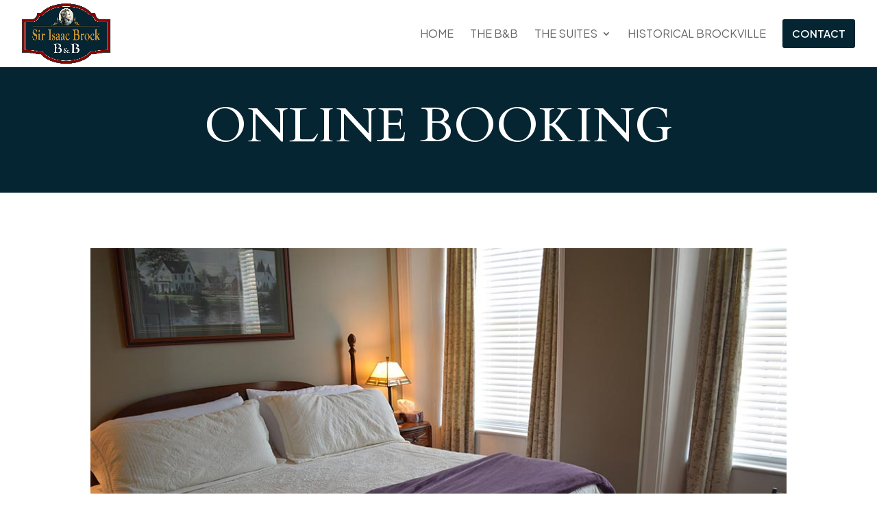

--- FILE ---
content_type: text/css
request_url: https://sirisaacbrockbb.com/wp-content/plugins/testify/css/style.css?ver=2.1.11
body_size: 11798
content:
/*! @license
This file contains code based on and/or copied from the Divi theme. Used in this project under GNU General Public
License version 3 (GPLv3). For copyright information and GPLv3 text see ../license.txt.
Modified by Anna Kurowska and/or others; last modified 2021-01-21
*/

.testify-testimonials.flexslider {
	margin: 0;
	border: 0;
	background: none;
}

.testify-testimonials .controls {
	position: relative;
	overflow: hidden;
}

.testify-testimonials .slides-container {
	position: relative;
}

.testify-testimonials p,  .testify-testimonials .testify-body-show {
	font-size: 1em;
	line-height: 1.5em;
}

.testify-testimonials .testimonial-container {
	position: relative;
}

.testify-testimonials .slides .testimonial-image {
	display: none;
	margin-bottom: 0.5em;
}

.testify-testimonials .read-more,
.testify-testimonials .read-less {
	margin-top: 20px;
	display: block;
}

.testify-body-hidden {
	height: 1px;
}

.testify-body-hide {
	display: none;
}

.testify-body-show {
	display: block;
}

.testify-testimonials .testimonial-sep {
	border: 0;
	width: 60px;
	margin: 1em 0;
}

.testify-testimonials .testify-link,
.testify-testimonials .person-name {
	margin-top: 1em;
	clear: both;
}

.testify-testimonials .quotation-mark {
	position: absolute;
	left: 0;
	top: 6px;
}

.testify-testimonials .quotation-mark svg {
	width: 100%;
	height: 100%;
	position: absolute;
	top: 0;
	left: 0;
}

.testify-testimonials .testify-flex-control-thumbs {
	position: relative;
	bottom: 0;
	margin: 0 !important;
	padding: 0 !important;
	line-height: 0 !important;
}

.testify-testimonials .testify-flex-control-thumbs li {
	float: none;
	display: inline-block;
	/*display: inline-flex;
	align-items: center;
	justify-content: center; POTENTIAL THUMBNAIL FIXES */
	padding: 0 !important;
	background-clip: content-box;
}

.testify-testimonials li::before {
	display: none;
}

.testify-testimonials .testify-flex-control-thumbs li:last-child {
	margin-right: 0;
}

.testify-testimonials .testify-flex-control-thumbs li img {
	width: 100%;
}

.testify-testimonials .testify-flex-control-thumbs img {
	opacity: .4;
	backface-visibility: hidden;
	-webkit-backface-visibility: hidden;
}

.testify-testimonials .testify-flex-control-thumbs img:hover,
.testify-testimonials .testify-flex-control-thumbs img.testify-flex-active {
	opacity: 1;
}

.testify-testimonials ul.slides {
	padding: 0 !important;
}

.testify-testimonials .slides li {
	position: relative;
	margin-bottom: 33px;
	padding: 0 !important;
}

.testify-testimonials .testify-flex-control-thumbs {
	text-align: center;
}

.testify-testimonials ol.testify-flex-control-nav,
.testify-testimonials ul.testify-flex-direction-nav {
	margin: 0 !important;
	padding: 0 !important;
	line-height: 1em !important;
	list-style-type: none !important;
}

.testify-testimonials ul.testify-flex-direction-nav a::before {
	line-height: 40px;
}

/*.testify-testimonials .slides li,
.testify-testimonials .slides li.testify-flex-active-slide{
	background-color: transparent;
	-o-transition: all .8s ease-in-out;
	-ms-transition: all .8s ease-in-out;
	-moz-transition: all .8s ease-in-out;
	-webkit-transition: all .8s ease-in-out;
	transition: all .8s ease-in-out;
}*/

.customize-control-checkbox .description {
	font-weight: normal;
	text-transform: none;
}

.testify-testimonials.thumb_per_row_0 .testify-flex-control-thumbs {
	display: none;
}

.testify-testimonials.thumb_per_row_1 .testify-flex-control-thumbs li {
	width: 100%;
}

.testify-testimonials.thumb_per_row_2 .testify-flex-control-thumbs li {
	width: 50%;
}

.testify-testimonials.thumb_per_row_3 .testify-flex-control-thumbs li {
	width: 33.3333333333%;
}

.testify-testimonials.thumb_per_row_4 .testify-flex-control-thumbs li {
	width: 25%;
}

.testify-testimonials.thumb_per_row_5 .testify-flex-control-thumbs li {
	width: 20%;
}

.testify-testimonials.thumb_per_row_6 .testify-flex-control-thumbs li {
	width: 16.6666666667%;
}

.testify-testimonials.thumb_per_row_7 .testify-flex-control-thumbs li {
	width: 14.2857142857%;
}

.testify-testimonials.thumb_per_row_8 .testify-flex-control-thumbs li {
	width: 12.5%;
}

.testify-testimonials.thumb_per_row_9 .testify-flex-control-thumbs li {
	width: 11.1111111111%;
}

.testify-testimonials.thumb_per_row_10 .testify-flex-control-thumbs li {
	width: 10%;
}

.testify-testimonials.thumb_per_row_11 .testify-flex-control-thumbs li {
	width: 9.09090909091%;
}

.testify-testimonials.thumb_per_row_12 .testify-flex-control-thumbs li {
	width: 8.33333333333%;
}

.testify-testimonials .testify-flex-control-thumbs li img {
    transition: none !important;
}

.testify-link-readmore:before,
.testify-link-readmore:after,
.testify-link-readless:before,
.testify-link-readless:after,
.et_pb_testify .testify-readmore-icon-fa .testify-link-readmore:before,
.et_pb_testify .testify-readmore-icon-fa .testify-link-readmore:after,
.et_pb_testify .testify-readmore-less-icon-fa .testify-link-readless:before,
.et_pb_testify .testify-readmore-less-icon-fa .testify-link-readless:after {
	/*! @license The following code was copied from the Divi theme; see the top of this file for license and copyright details. Modified by Jonathan Hall 2019-08-16 */
	text-shadow: 0 0;
	font-family: "FontAwesome" !important;
	font-weight: normal;
	font-style: normal;
	font-variant: normal;
	-webkit-font-smoothing: antialiased;
	-moz-osx-font-smoothing: grayscale;
	line-height: 1;
	text-transform: none;

	speak: none;
	/* End code copied from Divi */
}

.et_pb_testify .testify-link-readmore:before,
.et_pb_testify .testify-link-readmore:after,
.et_pb_testify .testify-link-readless:before,
.et_pb_testify .testify-link-readless:after {
	/*! @license The following code was copied from the Divi theme; see the top of this file for license and copyright details */
	text-shadow: 0 0;
	font-family: "ETmodules" !important;
	font-weight: normal;
	font-style: normal;
	font-variant: normal;
	-webkit-font-smoothing: antialiased;
	-moz-osx-font-smoothing: grayscale;
	line-height: 1;
	text-transform: none;

	speak: none;
	/* End code copied from Divi */
}

@media (max-width: 900px) {
	.testify-testimonials .testimonial-body {
		font-size: 0.8em;
	}

	.testify-testimonials .person-name {
		font-size: 0.9em;
	}

	.testify-testimonials .testimonial-outer {
		padding: 0 !important;
	}

	.testify-testimonials .quotation-mark svg {
		width: 60%;
		height: 60%;
	}

	.testify-testimonials.thumb_per_row_900_0 .testify-flex-control-thumbs {
		display: none;
	}

	.testify-testimonials.thumb_per_row_900_1 .testify-flex-control-thumbs li {
		width: 100%;
	}

	.testify-testimonials.thumb_per_row_900_2 .testify-flex-control-thumbs li {
		width: 50%;
	}

	.testify-testimonials.thumb_per_row_900_3 .testify-flex-control-thumbs li {
		width: 33.3333333333%;
	}

	.testify-testimonials.thumb_per_row_900_4 .testify-flex-control-thumbs li {
		width: 25%;
	}

	.testify-testimonials.thumb_per_row_900_5 .testify-flex-control-thumbs li {
		width: 20%;
	}

	.testify-testimonials.thumb_per_row_900_6 .testify-flex-control-thumbs li {
		width: 16.6666666667%;
	}

	.testify-testimonials.thumb_per_row_900_7 .testify-flex-control-thumbs li {
		width: 14.2857142857%;
	}

	.testify-testimonials.thumb_per_row_900_8 .testify-flex-control-thumbs li {
		width: 12.5%;
	}

	.testify-testimonials.thumb_per_row_900_9 .testify-flex-control-thumbs li {
		width: 11.1111111111%;
	}

	.testify-testimonials.thumb_per_row_900_10 .testify-flex-control-thumbs li {
		width: 10%;
	}

	.testify-testimonials.thumb_per_row_900_11 .testify-flex-control-thumbs li {
		width: 9.09090909091%;
	}

	.testify-testimonials.thumb_per_row_900_12 .testify-flex-control-thumbs li {
		width: 8.33333333333%;
	}
}

@media (max-width: 600px) {
	.testify-testimonials .testimonial-body {
		font-size: 0.6em;
	}

	.testify-testimonials .person-name {
		font-size: 0.8em;
	}

	.testify-testimonials .quotation-mark {
		display: none;
	}

	.testify-testimonials .testimonial {
		padding: 0 !important;
	}

	.testify-testimonials .testify-flex-direction-nav {
		display: none;
	}

	.testify-testimonials.thumb_per_row_600_0 .testify-flex-control-thumbs {
		display: none;
	}

	.testify-testimonials.thumb_per_row_600_1 .testify-flex-control-thumbs li {
		width: 100%;
	}

	.testify-testimonials.thumb_per_row_600_2 .testify-flex-control-thumbs li {
		width: 50%;
	}

	.testify-testimonials.thumb_per_row_600_3 .testify-flex-control-thumbs li {
		width: 33.3333333333%;
	}

	.testify-testimonials.thumb_per_row_600_4 .testify-flex-control-thumbs li {
		width: 25%;
	}

	.testify-testimonials.thumb_per_row_600_5 .testify-flex-control-thumbs li {
		width: 20%;
	}

	.testify-testimonials.thumb_per_row_600_6 .testify-flex-control-thumbs li {
		width: 16.6666666667%;
	}

	.testify-testimonials.thumb_per_row_600_7 .testify-flex-control-thumbs li {
		width: 14.2857142857%;
	}

	.testify-testimonials.thumb_per_row_600_8 .testify-flex-control-thumbs li {
		width: 12.5%;
	}

	.testify-testimonials.thumb_per_row_600_9 .testify-flex-control-thumbs li {
		width: 11.1111111111%;
	}

	.testify-testimonials.thumb_per_row_600_10 .testify-flex-control-thumbs li {
		width: 10%;
	}

	.testify-testimonials.thumb_per_row_600_11 .testify-flex-control-thumbs li {
		width: 9.09090909091%;
	}

	.testify-testimonials.thumb_per_row_600_12 .testify-flex-control-thumbs li {
		width: 8.33333333333%;
	}
}

@media (max-width: 400px) {
	.testify-testimonials.thumb_per_row_400_0 .testify-flex-control-thumbs {
		display: none;
	}

	.testify-testimonials.thumb_per_row_400_1 .testify-flex-control-thumbs li {
		width: 100%;
	}

	.testify-testimonials.thumb_per_row_400_2 .testify-flex-control-thumbs li {
		width: 50%;
	}

	.testify-testimonials.thumb_per_row_400_3 .testify-flex-control-thumbs li {
		width: 33.3333333333%;
	}

	.testify-testimonials.thumb_per_row_400_4 .testify-flex-control-thumbs li {
		width: 25%;
	}

	.testify-testimonials.thumb_per_row_400_5 .testify-flex-control-thumbs li {
		width: 20%;
	}

	.testify-testimonials.thumb_per_row_400_6 .testify-flex-control-thumbs li {
		width: 16.6666666667%;
	}

	.testify-testimonials.thumb_per_row_400_7 .testify-flex-control-thumbs li {
		width: 14.2857142857%;
	}

	.testify-testimonials.thumb_per_row_400_8 .testify-flex-control-thumbs li {
		width: 12.5%;
	}

	.testify-testimonials.thumb_per_row_400_9 .testify-flex-control-thumbs li {
		width: 11.1111111111%;
	}

	.testify-testimonials.thumb_per_row_400_10 .testify-flex-control-thumbs li {
		width: 10%;
	}

	.testify-testimonials.thumb_per_row_400_11 .testify-flex-control-thumbs li {
		width: 9.09090909091%;
	}

	.testify-testimonials.thumb_per_row_400_12 .testify-flex-control-thumbs li {
		width: 8.33333333333%;
	}
}


/* Copied from readmore js to fix the overflow issue and modified */

.testify-body-full[data-readmore] {
    transition: height 100ms;
    overflow: hidden;
}

/** End Visual Builder styles **/

/* force the "read less" view to be set on any slides that are not currently active */

.testify-testimonials .slides li:not(.testify-flex-active-slide) .testify-body-truncated {
	display: block;
}
.testify-testimonials .slides li:not(.testify-flex-active-slide) .testify-body-full {
	display: none;
}

/*! @license
 *  Font Awesome 4.7.0 by @davegandy - http://fontawesome.io - @fontawesome
 *  License - http://fontawesome.io/license (Font: SIL OFL 1.1, CSS: MIT License)
 */@font-face{font-family:'FontAwesome';src:url('fonts/fontawesome-webfont.eot?v=4.7.0');src:url('fonts/fontawesome-webfont.eot?#iefix&v=4.7.0') format('embedded-opentype'),url('fonts/fontawesome-webfont.woff2?v=4.7.0') format('woff2'),url('fonts/fontawesome-webfont.woff?v=4.7.0') format('woff'),url('fonts/fontawesome-webfont.ttf?v=4.7.0') format('truetype'),url('fonts/fontawesome-webfont.svg?v=4.7.0#fontawesomeregular') format('svg');font-weight:normal;font-style:normal}


--- FILE ---
content_type: text/css
request_url: https://sirisaacbrockbb.com/wp-content/et-cache/71398/et-divi-dynamic-tb-100-71398-late.css?ver=1767800668
body_size: 6061
content:
@font-face{font-family:ETmodules;font-display:block;src:url(//sirisaacbrockbb.com/wp-content/themes/Divi/core/admin/fonts/modules/all/modules.eot);src:url(//sirisaacbrockbb.com/wp-content/themes/Divi/core/admin/fonts/modules/all/modules.eot?#iefix) format("embedded-opentype"),url(//sirisaacbrockbb.com/wp-content/themes/Divi/core/admin/fonts/modules/all/modules.woff) format("woff"),url(//sirisaacbrockbb.com/wp-content/themes/Divi/core/admin/fonts/modules/all/modules.ttf) format("truetype"),url(//sirisaacbrockbb.com/wp-content/themes/Divi/core/admin/fonts/modules/all/modules.svg#ETmodules) format("svg");font-weight:400;font-style:normal}
.et_overlay{z-index:-1;position:absolute;top:0;left:0;display:block;width:100%;height:100%;background:hsla(0,0%,100%,.9);opacity:0;pointer-events:none;-webkit-transition:all .3s;transition:all .3s;border:1px solid #e5e5e5;-webkit-box-sizing:border-box;box-sizing:border-box;-webkit-backface-visibility:hidden;backface-visibility:hidden;-webkit-font-smoothing:antialiased}.et_overlay:before{color:#2ea3f2;content:"\E050";position:absolute;top:50%;left:50%;-webkit-transform:translate(-50%,-50%);transform:translate(-50%,-50%);font-size:32px;-webkit-transition:all .4s;transition:all .4s}.et_portfolio_image,.et_shop_image{position:relative;display:block}.et_pb_has_overlay:not(.et_pb_image):hover .et_overlay,.et_portfolio_image:hover .et_overlay,.et_shop_image:hover .et_overlay{z-index:3;opacity:1}#ie7 .et_overlay,#ie8 .et_overlay{display:none}.et_pb_module.et_pb_has_overlay{position:relative}.et_pb_module.et_pb_has_overlay .et_overlay,article.et_pb_has_overlay{border:none}
@font-face{font-family:FontAwesome;font-style:normal;font-weight:400;font-display:block;src:url(//sirisaacbrockbb.com/wp-content/themes/Divi/core/admin/fonts/fontawesome/fa-regular-400.eot);src:url(//sirisaacbrockbb.com/wp-content/themes/Divi/core/admin/fonts/fontawesome/fa-regular-400.eot?#iefix) format("embedded-opentype"),url(//sirisaacbrockbb.com/wp-content/themes/Divi/core/admin/fonts/fontawesome/fa-regular-400.woff2) format("woff2"),url(//sirisaacbrockbb.com/wp-content/themes/Divi/core/admin/fonts/fontawesome/fa-regular-400.woff) format("woff"),url(//sirisaacbrockbb.com/wp-content/themes/Divi/core/admin/fonts/fontawesome/fa-regular-400.ttf) format("truetype"),url(//sirisaacbrockbb.com/wp-content/themes/Divi/core/admin/fonts/fontawesome/fa-regular-400.svg#fontawesome) format("svg")}@font-face{font-family:FontAwesome;font-style:normal;font-weight:900;font-display:block;src:url(//sirisaacbrockbb.com/wp-content/themes/Divi/core/admin/fonts/fontawesome/fa-solid-900.eot);src:url(//sirisaacbrockbb.com/wp-content/themes/Divi/core/admin/fonts/fontawesome/fa-solid-900.eot?#iefix) format("embedded-opentype"),url(//sirisaacbrockbb.com/wp-content/themes/Divi/core/admin/fonts/fontawesome/fa-solid-900.woff2) format("woff2"),url(//sirisaacbrockbb.com/wp-content/themes/Divi/core/admin/fonts/fontawesome/fa-solid-900.woff) format("woff"),url(//sirisaacbrockbb.com/wp-content/themes/Divi/core/admin/fonts/fontawesome/fa-solid-900.ttf) format("truetype"),url(//sirisaacbrockbb.com/wp-content/themes/Divi/core/admin/fonts/fontawesome/fa-solid-900.svg#fontawesome) format("svg")}@font-face{font-family:FontAwesome;font-style:normal;font-weight:400;font-display:block;src:url(//sirisaacbrockbb.com/wp-content/themes/Divi/core/admin/fonts/fontawesome/fa-brands-400.eot);src:url(//sirisaacbrockbb.com/wp-content/themes/Divi/core/admin/fonts/fontawesome/fa-brands-400.eot?#iefix) format("embedded-opentype"),url(//sirisaacbrockbb.com/wp-content/themes/Divi/core/admin/fonts/fontawesome/fa-brands-400.woff2) format("woff2"),url(//sirisaacbrockbb.com/wp-content/themes/Divi/core/admin/fonts/fontawesome/fa-brands-400.woff) format("woff"),url(//sirisaacbrockbb.com/wp-content/themes/Divi/core/admin/fonts/fontawesome/fa-brands-400.ttf) format("truetype"),url(//sirisaacbrockbb.com/wp-content/themes/Divi/core/admin/fonts/fontawesome/fa-brands-400.svg#fontawesome) format("svg")}
.et_pb_with_border .et_pb_image_wrap{border:0 solid #333}.et_pb_image{margin-left:auto;margin-right:auto;line-height:0}.et_pb_image.aligncenter{text-align:center}.et_pb_image.et_pb_has_overlay a.et_pb_lightbox_image{display:block;position:relative}.et_pb_image{display:block}.et_pb_image .et_pb_image_wrap{display:inline-block;position:relative;max-width:100%}.et_pb_image .et_pb_image_wrap img[src*=".svg"]{width:auto}.et_pb_image img{position:relative}.et_pb_image_sticky{margin-bottom:0!important;display:inherit}.et_pb_image.et_pb_has_overlay .et_pb_image_wrap:hover .et_overlay{z-index:3;opacity:1}@media (min-width:981px){.et_pb_section_sticky,.et_pb_section_sticky.et_pb_bottom_divider .et_pb_row:nth-last-child(2),.et_pb_section_sticky .et_pb_column_single,.et_pb_section_sticky .et_pb_row.et-last-child,.et_pb_section_sticky .et_pb_row:last-child,.et_pb_section_sticky .et_pb_specialty_column .et_pb_row_inner.et-last-child,.et_pb_section_sticky .et_pb_specialty_column .et_pb_row_inner:last-child{padding-bottom:0!important}}@media (max-width:980px){.et_pb_image_sticky_tablet{margin-bottom:0!important;display:inherit}.et_pb_section_sticky_mobile,.et_pb_section_sticky_mobile.et_pb_bottom_divider .et_pb_row:nth-last-child(2),.et_pb_section_sticky_mobile .et_pb_column_single,.et_pb_section_sticky_mobile .et_pb_row.et-last-child,.et_pb_section_sticky_mobile .et_pb_row:last-child,.et_pb_section_sticky_mobile .et_pb_specialty_column .et_pb_row_inner.et-last-child,.et_pb_section_sticky_mobile .et_pb_specialty_column .et_pb_row_inner:last-child{padding-bottom:0!important}.et_pb_section_sticky .et_pb_row.et-last-child .et_pb_column.et_pb_row_sticky.et-last-child,.et_pb_section_sticky .et_pb_row:last-child .et_pb_column.et_pb_row_sticky:last-child{margin-bottom:0}.et_pb_image_bottom_space_tablet{margin-bottom:30px!important;display:block}.et_always_center_on_mobile{text-align:center!important;margin-left:auto!important;margin-right:auto!important}}@media (max-width:767px){.et_pb_image_sticky_phone{margin-bottom:0!important;display:inherit}.et_pb_image_bottom_space_phone{margin-bottom:30px!important;display:block}}

--- FILE ---
content_type: text/css
request_url: https://sirisaacbrockbb.com/wp-content/plugins/testify/styles/style.min.css?ver=2.1.11
body_size: 28607
content:
.testify_testify {}/*! @license
See the license.txt file for licensing information for third-party code that may be used in this file.
Relative to file(s) in the scripts/ directory, the license.txt file is located at ../license.txt.
*/
input.ts-input {
  background: #f1f5f9;
  max-height: 30px;
  border: 0;
  border-radius: 3px;
  padding: 7px 10px;
  -webkit-box-sizing: border-box;
          box-sizing: border-box;
  -webkit-transition: background 200ms ease;
  -o-transition: background 200ms ease;
  transition: background 200ms ease;
  color: #4C5866;
  font-family: 'Open Sans', Helvetica, Roboto, Arial, sans-serif;
  font-size: 13px;
  font-weight: 600;
  line-height: normal;
  display: block;
  width: 100%;
}

input.ts-input:focus {
  background: #e6ecf2;
}

input.ts-input::-webkit-input-placeholder {
  color: #98a7b8;
}

input.ts-input:-moz-placeholder {
  color: #98a7b8;
}

input.ts-input::-moz-placeholder {
  color: #98a7b8;
}

input.ts-input:-ms-input-placeholder {
  color: #98a7b8;
}

input.ts-input[readonly] {
  background: #ffffff !important;
  border: 1px solid #eaedf0 !important;
  cursor: not-allowed;
}/*! @license
See the license.txt file for licensing information for third-party code that may be used in this file.
Relative to the styles/ directory, the license.txt file is located at license.txt file .
*/

.dstc-settings-position-container {
    width: 100%;
    display: -ms-flexbox;
    display: flex;
    -ms-flex-align: center;
        align-items: center;
    -ms-flex-pack: center;
        justify-content: center;
    height: 186px;
    border: 2px solid #F1F5F9;
    border-radius: 3px;
    margin-bottom: 20px;
    overflow: hidden; }

.dstc-settings-position-hr {
    height: 2px;
    background-color: transparent;
    position: absolute;
    width: 100%;
    -webkit-transition: background-color 200ms ease-in;
    -o-transition: background-color 200ms ease-in;
    transition: background-color 200ms ease-in; }

.dstc-settings-position-vr {
    height: 2px;
    background-color: transparent;
    position: absolute;
    width: 186px;
    -webkit-transform: rotateZ(90deg);
            transform: rotateZ(90deg);
    -webkit-transition: background-color 200ms ease-in;
    -o-transition: background-color 200ms ease-in;
    transition: background-color 200ms ease-in; }

.dstc-settings-position-absolute {
    width: 150px;
    height: 110px; }

.dstc-settings-position-control-guide {
    border-radius: 3px;
    display: -ms-flexbox;
    display: flex;
    -ms-flex-direction: column;
        flex-direction: column;
    background: none;
    border: 0;
    position: absolute; }

.dstc-settings-position-control-frame {
    border-radius: 3px;
    display: -ms-flexbox;
    display: flex;
    -ms-flex-direction: column;
        flex-direction: column;
    background: none;
    border: 3px solid #E6ECF2;
    position: absolute; }

.dstc-settings-position-control-inner-top {
    width: 100%;
    height: 100%;
    border: 0;
    display: -ms-flexbox;
    display: flex;
    -ms-flex-direction: row;
        flex-direction: row;
    -ms-flex-pack: justify;
        justify-content: space-between;
    background-color: transparent;
    -ms-flex-align: start;
        align-items: flex-start; }

.dstc-settings-position-control-inner-mid {
    width: 100%;
    height: 100%;
    border: 0;
    display: -ms-flexbox;
    display: flex;
    -ms-flex-direction: row;
        flex-direction: row;
    -ms-flex-pack: justify;
        justify-content: space-between;
    background-color: transparent;
    -ms-flex-align: center;
        align-items: center; }

.dstc-settings-position-control-inner-bottom {
    width: 100%;
    height: 100%;
    border: 0;
    display: -ms-flexbox;
    display: flex;
    -ms-flex-direction: row;
        flex-direction: row;
    -ms-flex-pack: justify;
        justify-content: space-between;
    background-color: transparent;
    -ms-flex-align: end;
        align-items: flex-end; }

.dstc-settings-position-button {
    width: 20px;
    height: 20px;
    border: 3px solid transparent;
    border-radius: 2px;
    cursor: pointer;
    padding: 0;
    -webkit-transition: all 200ms ease-in;
    -o-transition: all 200ms ease-in;
    transition: all 200ms ease-in; }

.dstc-settings-position-button-active {
    width: 20px;
    height: 20px;
    border: 3px solid transparent;
    border-radius: 2px;
    cursor: pointer;
    padding: 0;
    -webkit-transition: all 200ms ease-in;
    -o-transition: all 200ms ease-in;
    transition: all 200ms ease-in;
    border: 3px solid #2B87DA;
    background-color: rgba(255, 255, 255, 0.5); }

.dstc-settings-position-button-guide {
    width: 20px;
    height: 20px;
    border: 3px solid transparent;
    border-radius: 2px;
    cursor: pointer;
    padding: 0;
    -webkit-transition: all 200ms ease-in;
    -o-transition: all 200ms ease-in;
    transition: all 200ms ease-in;
    border: 3px solid #F1F5F9; }

.dstc-settings-position-button-space {
    width: 20px;
    height: 20px;
    border: none; }

.dstc-settings-position-button:hover {
    border: 3px solid #E6ECF2; }/*! @license
Copyright Braad Martin, used in this project under the GNU General Public License version 3 (see the source alpha-color-picker project for original licensing info); see license.txt for license text.
This file modified by Jonathan Hall; last modified 2020-09-08
*/

/**
 * Alpha Color Picker CSS
 */

.customize-control-alpha-color .wp-picker-container .iris-picker {
	border-bottom:none;
}

.customize-control-alpha-color .wp-picker-container {
	max-width: 257px;
}

.customize-control-alpha-color .wp-picker-open + .wp-picker-input-wrap {
	width: 100%;
}

.customize-control-alpha-color .wp-picker-input-wrap input[type="text"].wp-color-picker.alpha-color-control {
	float: left;
	width: 195px;
}

.customize-control-alpha-color .wp-picker-input-wrap .button {
	margin-left: 0;
	float: right;
}

.wp-picker-container .wp-picker-open ~ .wp-picker-holder .alpha-color-picker-container {
	display: block;
}

.alpha-color-picker-container {
	border: 1px solid #dfdfdf;
	border-top: none;
	display: none;
	background: #FFF;
	padding: 0 11px 10px;
	position: relative;
}

.alpha-color-picker-container .ui-widget-content,
.alpha-color-picker-container .ui-widget-header,
.alpha-color-picker-wrap .ui-state-focus {
	background: transparent;
	border: none;
}

.alpha-color-picker-wrap a.iris-square-value:focus {
	-webkit-box-shadow: none;
	box-shadow: none;
}

.alpha-color-picker-container .ui-slider {
	position: relative;
	z-index: 1;
	height: 24px;
	text-align: center;
	margin: 0 auto;
	width: 88%;
	width: calc( 100% - 28px );
}

.alpha-color-picker-container .ui-slider-handle,
.alpha-color-picker-container .ui-widget-content .ui-state-default {
	color: #777;
	background-color: #FFF;
	text-shadow: 0 1px 0 #FFF;
	text-decoration: none;
	position: absolute;
	z-index: 2;
	-webkit-box-shadow: 0 1px 2px rgba(0,0,0,0.2);
	        box-shadow: 0 1px 2px rgba(0,0,0,0.2);
	border: 1px solid #aaa;
	border-radius: 4px;
	margin-top: -2px;
	top: 0;
	height: 26px;
	width: 26px;
	cursor: ew-resize;
	font-size: 0;
	padding: 0;
	line-height: 27px;
	margin-left: -14px;
}

.alpha-color-picker-container .ui-slider-handle.show-opacity {
	font-size: 12px;
}

.alpha-color-picker-container .click-zone {
	width: 14px;
	height: 24px;
	display: block;
	position: absolute;
	left: 10px;
}

.alpha-color-picker-container .max-click-zone {
	right: 10px;
	left: auto;
}

.alpha-color-picker-container .transparency {
	height: 24px;
	width: 100%;
	background-color: #FFF;
	background-image: url([data-uri]);
	-webkit-box-shadow: 0 0 5px rgba(0,0,0,0.4) inset;
	        box-shadow: 0 0 5px rgba(0,0,0,0.4) inset;
	border-radius: 3px;
	padding: 0;
	margin-top: -24px;
}

@media only screen and (max-width: 782px) {
	.customize-control-alpha-color .wp-picker-input-wrap input[type="text"].wp-color-picker.alpha-color-control {
		width: 184px;
	}
}

@media only screen and (max-width: 640px) {
	.customize-control-alpha-color .wp-picker-input-wrap input[type="text"].wp-color-picker.alpha-color-control {
		width: 172px;
		height: 33px;
	}
}
/*! @license
See the license.txt file for licensing information for third-party code that may be used in this file.
See the license.txt file in the root directory for more information and licenses
*/
.testify_carousel {
  /*
    //.dstc-testify-arrows {
    //  display:block;
    //  position: relative;
    //  }

   */
  /* Default Background Values */ }
  .testify_carousel .dstc-testify-swiper-inner {
    position: relative;
    display: -ms-flexbox;
    display: flex;
    -ms-flex-direction: column;
        flex-direction: column; }
  .testify_carousel .dstc-testify-image-wrapper {
    margin: 0; }
  .testify_carousel .dstc-testify-featured-image {
    display: block;
    position: relative; }
    .testify_carousel .dstc-testify-featured-image img {
      display: block;
      margin: auto; }
  .testify_carousel .star-rating {
    display: inline-block;
    float: none;
    font-family: ETModules;
    overflow: hidden;
    position: relative;
    height: 1em;
    line-height: 1; }
    .testify_carousel .star-rating::before {
      content: "\E033\E033\E033\E033\E033"; }
    .testify_carousel .star-rating span {
      overflow: hidden;
      float: left;
      top: 0;
      left: 0;
      position: absolute;
      padding-top: 1.5em; }
      .testify_carousel .star-rating span::before {
        position: absolute;
        content: "\E033\E033\E033\E033\E033";
        top: 0;
        left: 0; }
  .testify_carousel .prev_icon, .testify_carousel .next_icon {
    font-family: ETmodules;
    content: attr(data-icon);
    speak: none;
    font-weight: 400;
    -webkit-font-feature-settings: normal;
    font-feature-settings: normal;
    font-variant: normal;
    text-transform: none;
    line-height: 1;
    -webkit-font-smoothing: antialiased;
    font-style: normal;
    display: inline-block;
    -webkit-box-sizing: border-box;
    box-sizing: border-box;
    cursor: pointer;
    font-size: 25px;
    position: relative; }
  .testify_carousel .dstc-testify-arrows.bottom {
    bottom: 0px; }
  .testify_carousel .dstc-testify-arrows.top {
    top: 0; }
  .testify_carousel .dstc-testify-arrows.center {
    top: 50%; }
  .testify_carousel .prev_icon {
    left: 0; }
  .testify_carousel .next_icon {
    right: 0; }
  .testify_carousel .testify-swiper-container > .prev_icon,
  .testify_carousel .testify-swiper-container > .next_icon {
    display: none; }
  .testify_carousel .dstc-testify-divider-wrapper {
    text-align: center; }
    .testify_carousel .dstc-testify-divider-wrapper .dstc-testify-divider {
      display: inline-block;
      width: 100%;
      position: relative; }
      .testify_carousel .dstc-testify-divider-wrapper .dstc-testify-divider:before {
        content: "";
        width: 100%;
        height: 1px;
        position: absolute;
        left: 0;
        top: 0; }
  .testify_carousel .dstc-testify-arrows {
    position: absolute;
    z-index: 999;
    display: -ms-flexbox;
    display: flex;
    -ms-flex-pack: justify;
        justify-content: space-between;
    width: 100%; }
  .testify_carousel .et_pb_module_inner, .testify_carousel .dstc-testify-swiper-inner {
    background-size: cover;
    background-position: 50%;
    background-repeat: no-repeat;
    overflow: visible !important; }
  .testify_carousel .swiper-button-disabled {
    opacity: 0.2; }

/* Default padding */
.dstc-testify-title,
.dstc-testify-content,
.dstc-testify-author-wrapper,
.dstc-testify-position-wrapper,
.dstc-testify-image-wrapper,
.dstc-testify-quote-wrapper,
.dstc-testify-rating,
.dstc-testify-swiper-inner,
.swiper-pagination,
.dstc-testify-divider-wrapper {
  padding-bottom: 10px; }

/*  Quote Icons */
@font-face {
  font-family: "Testify-Quotes-Icons";
  src: url(../media/Testify-Quotes-Icons.eot);
  src: url(../media/Testify-Quotes-Icons.eot#iefix) format("embedded-opentype"), url(../media/Testify-Quotes-Icons.ttf) format("truetype"), url(../media/Testify-Quotes-Icons.woff) format("woff"), url(../media/Testify-Quotes-Icons.svg#Testify-Quotes-Icons) format("svg");
  font-weight: normal;
  font-style: normal;
  font-display: block; }
.testify_carousel .testify-quote {
  /* use !important to prevent issues with browser extensions that change fonts */
  font-family: "Testify-Quotes-Icons" !important;
  speak: never;
  font-style: normal;
  font-weight: normal;
  font-variant: normal;
  text-transform: none;
  line-height: 1;
  -webkit-font-smoothing: antialiased;
  -moz-osx-font-smoothing: grayscale; }
.testify_carousel .testify-quote-1:before {
  content: "\E900"; }
.testify_carousel .testify-quote-2:before {
  content: "\E901"; }
.testify_carousel .testify-quote-3:before {
  content: "\E902"; }
.testify_carousel .testify-quote-4:before {
  content: "\E903"; }
.testify_carousel .testify-quote-5:before {
  content: "\E904"; }
.testify_carousel .testify-quote-6:before {
  content: "\E905"; }
.testify_carousel .testify-quote-7:before {
  content: "\E906"; }
.testify_carousel .testify-quote-8:before {
  content: "\E907"; }
.testify_carousel .testify-quote-9:before {
  content: "\E908"; }
.testify_carousel .testify-quote-10:before {
  content: "\E909"; }
.testify_carousel .testify-quote-11:before {
  content: "\E90A"; }
.testify_carousel .testify-quote-12:before {
  content: "\E90B"; }
.testify_carousel .testify-quote-13:before {
  content: "\E90C"; }
.testify_carousel .testify-quote-14:before {
  content: "\E90D"; }
.testify_carousel .testify-quote-15:before {
  content: "\E90E"; }
.testify_carousel .testify-quote-16:before {
  content: "\E90F"; }
.testify_carousel .testify-quote-17:before {
  content: "\E910"; }

/*!
 * Swiper 5.4.5
 * Most modern mobile touch slider and framework with hardware accelerated transitions
 * http://swiperjs.com
 *
 * Copyright 2014-2020 Vladimir Kharlampidi
 *
 * Released under the MIT License
 *
 * Released on: June 16, 2020
 */
.testify_carousel .swiper-container {
  margin-left: auto;
  margin-right: auto;
  position: relative;
  overflow: hidden;
  list-style: none;
  padding: 0;
  z-index: 1; }
.testify_carousel .swiper-container-vertical > .swiper-wrapper {
  -ms-flex-direction: column;
      flex-direction: column; }
.testify_carousel .swiper-wrapper {
  position: relative;
  width: 100%;
  height: 100%;
  z-index: 1;
  display: -ms-flexbox;
  display: flex;
  -webkit-transition-property: -webkit-transform;
  transition-property: -webkit-transform;
  -o-transition-property: transform;
  transition-property: transform;
  transition-property: transform, -webkit-transform;
  -webkit-box-sizing: content-box;
          box-sizing: content-box; }
.testify_carousel .swiper-container-android .swiper-slide, .testify_carousel .swiper-wrapper {
  -webkit-transform: translate3d(0px, 0, 0);
          transform: translate3d(0px, 0, 0); }
.testify_carousel .swiper-container-multirow > .swiper-wrapper {
  -ms-flex-wrap: wrap;
      flex-wrap: wrap; }
.testify_carousel .swiper-container-multirow-column > .swiper-wrapper {
  -ms-flex-wrap: wrap;
      flex-wrap: wrap;
  -ms-flex-direction: column;
      flex-direction: column; }
.testify_carousel .swiper-container-free-mode > .swiper-wrapper {
  -webkit-transition-timing-function: ease-out;
       -o-transition-timing-function: ease-out;
          transition-timing-function: ease-out;
  margin: 0 auto; }
.testify_carousel .swiper-slide {
  -ms-flex-negative: 0;
      flex-shrink: 0;
  width: 100%;
  position: relative;
  -webkit-transition-property: -webkit-transform;
  transition-property: -webkit-transform;
  -o-transition-property: transform;
  transition-property: transform;
  transition-property: transform, -webkit-transform; }
.testify_carousel .swiper-slide-invisible-blank {
  visibility: hidden; }
.testify_carousel .swiper-container-autoheight, .testify_carousel .swiper-container-autoheight .swiper-slide {
  height: auto; }
.testify_carousel .swiper-container-autoheight .swiper-wrapper {
  -ms-flex-align: start;
      align-items: flex-start;
  -webkit-transition-property: height, -webkit-transform;
  transition-property: height, -webkit-transform;
  -o-transition-property: transform, height;
  transition-property: transform, height;
  transition-property: transform, height, -webkit-transform; }
.testify_carousel .swiper-container-css-mode > .swiper-wrapper {
  overflow: auto;
  scrollbar-width: none;
  -ms-overflow-style: none; }
.testify_carousel .swiper-container-css-mode > .swiper-wrapper::-webkit-scrollbar {
  display: none; }
.testify_carousel .swiper-container-css-mode > .swiper-wrapper > .swiper-slide {
  scroll-snap-align: start start; }
.testify_carousel .swiper-container-horizontal.swiper-container-css-mode > .swiper-wrapper {
  -ms-scroll-snap-type: x mandatory;
      scroll-snap-type: x mandatory; }
.testify_carousel .swiper-container-vertical.swiper-container-css-mode > .swiper-wrapper {
  -ms-scroll-snap-type: y mandatory;
      scroll-snap-type: y mandatory; }
.testify_carousel :root {
  --swiper-navigation-size: 44px ; }
.testify_carousel .swiper-button-next.swiper-button-disabled, .testify_carousel .swiper-button-prev.swiper-button-disabled {
  opacity: .35;
  cursor: auto;
  pointer-events: none; }
.testify_carousel .swiper-button-next:after, .testify_carousel .swiper-button-prev:after {
  font-family: swiper-icons;
  font-size: var(--swiper-navigation-size);
  text-transform: none !important;
  letter-spacing: 0;
  text-transform: none;
  font-variant: initial;
  line-height: 1; }
.testify_carousel .swiper-button-prev, .testify_carousel .swiper-container-rtl .swiper-button-next {
  left: 10px;
  right: auto; }
.testify_carousel .swiper-button-prev:after, .testify_carousel .swiper-container-rtl .swiper-button-next:after {
  content: "prev"; }
.testify_carousel .swiper-button-next, .testify_carousel .swiper-container-rtl .swiper-button-prev {
  right: 10px;
  left: auto; }
.testify_carousel .swiper-button-next:after, .testify_carousel .swiper-container-rtl .swiper-button-prev:after {
  content: "next"; }
.testify_carousel .swiper-button-next.swiper-button-white, .testify_carousel .swiper-button-prev.swiper-button-white {
  --swiper-navigation-color: #fff ; }
.testify_carousel .swiper-button-next.swiper-button-black, .testify_carousel .swiper-button-prev.swiper-button-black {
  --swiper-navigation-color: #000 ; }
.testify_carousel .swiper-button-lock {
  display: none; }
.testify_carousel .swiper-pagination {
  text-align: center;
  -webkit-transition: .3s opacity;
  -o-transition: .3s opacity;
  transition: .3s opacity;
  -webkit-transform: translate3d(0, 0, 0);
          transform: translate3d(0, 0, 0);
  z-index: 10; }
.testify_carousel .swiper-pagination.swiper-pagination-hidden {
  opacity: 0; }
.testify_carousel .swiper-container-horizontal > .swiper-pagination-bullets, .testify_carousel .swiper-pagination-custom, .testify_carousel .swiper-pagination-fraction {
  bottom: 10px;
  left: 0;
  width: 100%; }
.testify_carousel .swiper-pagination-bullet {
  width: 8px;
  height: 8px;
  display: inline-block;
  border-radius: 100%;
  background: #ccc; }
.testify_carousel button.swiper-pagination-bullet {
  border: none;
  margin: 0;
  padding: 0;
  -webkit-box-shadow: none;
          box-shadow: none;
  -webkit-appearance: none;
  -moz-appearance: none;
  appearance: none; }
.testify_carousel .swiper-pagination-clickable .swiper-pagination-bullet {
  cursor: pointer; }
.testify_carousel .swiper-pagination-bullet-active {
  opacity: 1;
  background: var(--swiper-pagination-color, var(--swiper-theme-color)); }
.testify_carousel .swiper-container-vertical > .swiper-pagination-bullets {
  right: 10px;
  top: 50%;
  -webkit-transform: translate3d(0px, -50%, 0);
          transform: translate3d(0px, -50%, 0); }
.testify_carousel .swiper-container-vertical > .swiper-pagination-bullets .swiper-pagination-bullet {
  margin: 6px 0;
  display: block; }
.testify_carousel .swiper-container-vertical > .swiper-pagination-bullets.swiper-pagination-bullets-dynamic {
  top: 50%;
  -webkit-transform: translateY(-50%);
          transform: translateY(-50%);
  width: 8px; }
.testify_carousel .swiper-container-vertical > .swiper-pagination-bullets.swiper-pagination-bullets-dynamic .swiper-pagination-bullet {
  display: inline-block;
  -webkit-transition: 0.2s top, 0.2s -webkit-transform;
  transition: 0.2s top, 0.2s -webkit-transform;
  -o-transition: 0.2s transform, 0.2s top;
  transition: 0.2s transform, 0.2s top;
  transition: 0.2s transform, 0.2s top, 0.2s -webkit-transform; }
.testify_carousel .swiper-container-horizontal > .swiper-pagination-bullets .swiper-pagination-bullet {
  margin: 0 4px; }
.testify_carousel .swiper-container-horizontal > .swiper-pagination-bullets.swiper-pagination-bullets-dynamic {
  left: 50%;
  -webkit-transform: translateX(-50%);
          transform: translateX(-50%);
  white-space: nowrap; }
.testify_carousel .swiper-container-horizontal > .swiper-pagination-bullets.swiper-pagination-bullets-dynamic .swiper-pagination-bullet {
  -webkit-transition: 0.2s left, 0.2s -webkit-transform;
  transition: 0.2s left, 0.2s -webkit-transform;
  -o-transition: 0.2s transform, 0.2s left;
  transition: 0.2s transform, 0.2s left;
  transition: 0.2s transform, 0.2s left, 0.2s -webkit-transform; }
.testify_carousel .swiper-container-horizontal.swiper-container-rtl > .swiper-pagination-bullets-dynamic .swiper-pagination-bullet {
  -webkit-transition: 0.2s right, 0.2s -webkit-transform;
  transition: 0.2s right, 0.2s -webkit-transform;
  -o-transition: 0.2s transform, 0.2s right;
  transition: 0.2s transform, 0.2s right;
  transition: 0.2s transform, 0.2s right, 0.2s -webkit-transform; }
.testify_carousel .swiper-pagination-progressbar {
  background: rgba(0, 0, 0, 0.25);
  position: absolute; }
.testify_carousel .swiper-pagination-progressbar .swiper-pagination-progressbar-fill {
  background: var(--swiper-pagination-color, var(--swiper-theme-color));
  position: absolute;
  left: 0;
  top: 0;
  width: 100%;
  height: 100%;
  -webkit-transform: scale(0);
          transform: scale(0);
  -webkit-transform-origin: left top;
          transform-origin: left top; }
.testify_carousel .swiper-container-rtl .swiper-pagination-progressbar .swiper-pagination-progressbar-fill {
  -webkit-transform-origin: right top;
          transform-origin: right top; }
.testify_carousel .swiper-container-horizontal > .swiper-pagination-progressbar, .testify_carousel .swiper-container-vertical > .swiper-pagination-progressbar.swiper-pagination-progressbar-opposite {
  width: 100%;
  height: 4px;
  left: 0;
  top: 0; }
.testify_carousel .swiper-container-horizontal > .swiper-pagination-progressbar.swiper-pagination-progressbar-opposite, .testify_carousel .swiper-container-vertical > .swiper-pagination-progressbar {
  width: 4px;
  height: 100%;
  left: 0;
  top: 0; }
.testify_carousel .swiper-pagination-white {
  --swiper-pagination-color: #fff ; }
.testify_carousel .swiper-pagination-black {
  --swiper-pagination-color: #000 ; }
.testify_carousel .swiper-pagination-lock {
  display: none; }
.testify_carousel .swiper-scrollbar {
  border-radius: 10px;
  position: relative;
  -ms-touch-action: none;
  background: rgba(0, 0, 0, 0.1); }
.testify_carousel .swiper-container-horizontal > .swiper-scrollbar {
  position: absolute;
  left: 1%;
  bottom: 3px;
  z-index: 50;
  height: 5px;
  width: 98%; }
.testify_carousel .swiper-container-vertical > .swiper-scrollbar {
  position: absolute;
  right: 3px;
  top: 1%;
  z-index: 50;
  width: 5px;
  height: 98%; }
.testify_carousel .swiper-scrollbar-drag {
  height: 100%;
  width: 100%;
  position: relative;
  background: rgba(0, 0, 0, 0.5);
  border-radius: 10px;
  left: 0;
  top: 0; }
.testify_carousel .swiper-scrollbar-cursor-drag {
  cursor: move; }
.testify_carousel .swiper-scrollbar-lock {
  display: none; }
.testify_carousel .swiper-lazy-preloader {
  width: 42px;
  height: 42px;
  position: absolute;
  left: 50%;
  top: 50%;
  margin-left: -21px;
  margin-top: -21px;
  z-index: 10;
  -webkit-transform-origin: 50%;
          transform-origin: 50%;
  -webkit-animation: swiper-preloader-spin 1s infinite linear;
          animation: swiper-preloader-spin 1s infinite linear;
  -webkit-box-sizing: border-box;
          box-sizing: border-box;
  border: 4px solid var(--swiper-preloader-color, var(--swiper-theme-color));
  border-radius: 50%;
  border-top-color: transparent; }
.testify_carousel .swiper-lazy-preloader-white {
  --swiper-preloader-color: #fff ; }
.testify_carousel .swiper-lazy-preloader-black {
  --swiper-preloader-color: #000 ; }
@-webkit-keyframes swiper-preloader-spin {
  100% {
    -webkit-transform: rotate(360deg);
            transform: rotate(360deg); } }
@keyframes swiper-preloader-spin {
  100% {
    -webkit-transform: rotate(360deg);
            transform: rotate(360deg); } }
.testify_carousel .swiper-container .swiper-notification {
  position: absolute;
  left: 0;
  top: 0;
  pointer-events: none;
  opacity: 0;
  z-index: -1000; }


--- FILE ---
content_type: text/css
request_url: https://sirisaacbrockbb.com/wp-content/et-cache/71398/et-divi-dynamic-tb-100-71398-late.css
body_size: 6061
content:
@font-face{font-family:ETmodules;font-display:block;src:url(//sirisaacbrockbb.com/wp-content/themes/Divi/core/admin/fonts/modules/all/modules.eot);src:url(//sirisaacbrockbb.com/wp-content/themes/Divi/core/admin/fonts/modules/all/modules.eot?#iefix) format("embedded-opentype"),url(//sirisaacbrockbb.com/wp-content/themes/Divi/core/admin/fonts/modules/all/modules.woff) format("woff"),url(//sirisaacbrockbb.com/wp-content/themes/Divi/core/admin/fonts/modules/all/modules.ttf) format("truetype"),url(//sirisaacbrockbb.com/wp-content/themes/Divi/core/admin/fonts/modules/all/modules.svg#ETmodules) format("svg");font-weight:400;font-style:normal}
.et_overlay{z-index:-1;position:absolute;top:0;left:0;display:block;width:100%;height:100%;background:hsla(0,0%,100%,.9);opacity:0;pointer-events:none;-webkit-transition:all .3s;transition:all .3s;border:1px solid #e5e5e5;-webkit-box-sizing:border-box;box-sizing:border-box;-webkit-backface-visibility:hidden;backface-visibility:hidden;-webkit-font-smoothing:antialiased}.et_overlay:before{color:#2ea3f2;content:"\E050";position:absolute;top:50%;left:50%;-webkit-transform:translate(-50%,-50%);transform:translate(-50%,-50%);font-size:32px;-webkit-transition:all .4s;transition:all .4s}.et_portfolio_image,.et_shop_image{position:relative;display:block}.et_pb_has_overlay:not(.et_pb_image):hover .et_overlay,.et_portfolio_image:hover .et_overlay,.et_shop_image:hover .et_overlay{z-index:3;opacity:1}#ie7 .et_overlay,#ie8 .et_overlay{display:none}.et_pb_module.et_pb_has_overlay{position:relative}.et_pb_module.et_pb_has_overlay .et_overlay,article.et_pb_has_overlay{border:none}
@font-face{font-family:FontAwesome;font-style:normal;font-weight:400;font-display:block;src:url(//sirisaacbrockbb.com/wp-content/themes/Divi/core/admin/fonts/fontawesome/fa-regular-400.eot);src:url(//sirisaacbrockbb.com/wp-content/themes/Divi/core/admin/fonts/fontawesome/fa-regular-400.eot?#iefix) format("embedded-opentype"),url(//sirisaacbrockbb.com/wp-content/themes/Divi/core/admin/fonts/fontawesome/fa-regular-400.woff2) format("woff2"),url(//sirisaacbrockbb.com/wp-content/themes/Divi/core/admin/fonts/fontawesome/fa-regular-400.woff) format("woff"),url(//sirisaacbrockbb.com/wp-content/themes/Divi/core/admin/fonts/fontawesome/fa-regular-400.ttf) format("truetype"),url(//sirisaacbrockbb.com/wp-content/themes/Divi/core/admin/fonts/fontawesome/fa-regular-400.svg#fontawesome) format("svg")}@font-face{font-family:FontAwesome;font-style:normal;font-weight:900;font-display:block;src:url(//sirisaacbrockbb.com/wp-content/themes/Divi/core/admin/fonts/fontawesome/fa-solid-900.eot);src:url(//sirisaacbrockbb.com/wp-content/themes/Divi/core/admin/fonts/fontawesome/fa-solid-900.eot?#iefix) format("embedded-opentype"),url(//sirisaacbrockbb.com/wp-content/themes/Divi/core/admin/fonts/fontawesome/fa-solid-900.woff2) format("woff2"),url(//sirisaacbrockbb.com/wp-content/themes/Divi/core/admin/fonts/fontawesome/fa-solid-900.woff) format("woff"),url(//sirisaacbrockbb.com/wp-content/themes/Divi/core/admin/fonts/fontawesome/fa-solid-900.ttf) format("truetype"),url(//sirisaacbrockbb.com/wp-content/themes/Divi/core/admin/fonts/fontawesome/fa-solid-900.svg#fontawesome) format("svg")}@font-face{font-family:FontAwesome;font-style:normal;font-weight:400;font-display:block;src:url(//sirisaacbrockbb.com/wp-content/themes/Divi/core/admin/fonts/fontawesome/fa-brands-400.eot);src:url(//sirisaacbrockbb.com/wp-content/themes/Divi/core/admin/fonts/fontawesome/fa-brands-400.eot?#iefix) format("embedded-opentype"),url(//sirisaacbrockbb.com/wp-content/themes/Divi/core/admin/fonts/fontawesome/fa-brands-400.woff2) format("woff2"),url(//sirisaacbrockbb.com/wp-content/themes/Divi/core/admin/fonts/fontawesome/fa-brands-400.woff) format("woff"),url(//sirisaacbrockbb.com/wp-content/themes/Divi/core/admin/fonts/fontawesome/fa-brands-400.ttf) format("truetype"),url(//sirisaacbrockbb.com/wp-content/themes/Divi/core/admin/fonts/fontawesome/fa-brands-400.svg#fontawesome) format("svg")}
.et_pb_with_border .et_pb_image_wrap{border:0 solid #333}.et_pb_image{margin-left:auto;margin-right:auto;line-height:0}.et_pb_image.aligncenter{text-align:center}.et_pb_image.et_pb_has_overlay a.et_pb_lightbox_image{display:block;position:relative}.et_pb_image{display:block}.et_pb_image .et_pb_image_wrap{display:inline-block;position:relative;max-width:100%}.et_pb_image .et_pb_image_wrap img[src*=".svg"]{width:auto}.et_pb_image img{position:relative}.et_pb_image_sticky{margin-bottom:0!important;display:inherit}.et_pb_image.et_pb_has_overlay .et_pb_image_wrap:hover .et_overlay{z-index:3;opacity:1}@media (min-width:981px){.et_pb_section_sticky,.et_pb_section_sticky.et_pb_bottom_divider .et_pb_row:nth-last-child(2),.et_pb_section_sticky .et_pb_column_single,.et_pb_section_sticky .et_pb_row.et-last-child,.et_pb_section_sticky .et_pb_row:last-child,.et_pb_section_sticky .et_pb_specialty_column .et_pb_row_inner.et-last-child,.et_pb_section_sticky .et_pb_specialty_column .et_pb_row_inner:last-child{padding-bottom:0!important}}@media (max-width:980px){.et_pb_image_sticky_tablet{margin-bottom:0!important;display:inherit}.et_pb_section_sticky_mobile,.et_pb_section_sticky_mobile.et_pb_bottom_divider .et_pb_row:nth-last-child(2),.et_pb_section_sticky_mobile .et_pb_column_single,.et_pb_section_sticky_mobile .et_pb_row.et-last-child,.et_pb_section_sticky_mobile .et_pb_row:last-child,.et_pb_section_sticky_mobile .et_pb_specialty_column .et_pb_row_inner.et-last-child,.et_pb_section_sticky_mobile .et_pb_specialty_column .et_pb_row_inner:last-child{padding-bottom:0!important}.et_pb_section_sticky .et_pb_row.et-last-child .et_pb_column.et_pb_row_sticky.et-last-child,.et_pb_section_sticky .et_pb_row:last-child .et_pb_column.et_pb_row_sticky:last-child{margin-bottom:0}.et_pb_image_bottom_space_tablet{margin-bottom:30px!important;display:block}.et_always_center_on_mobile{text-align:center!important;margin-left:auto!important;margin-right:auto!important}}@media (max-width:767px){.et_pb_image_sticky_phone{margin-bottom:0!important;display:inherit}.et_pb_image_bottom_space_phone{margin-bottom:30px!important;display:block}}